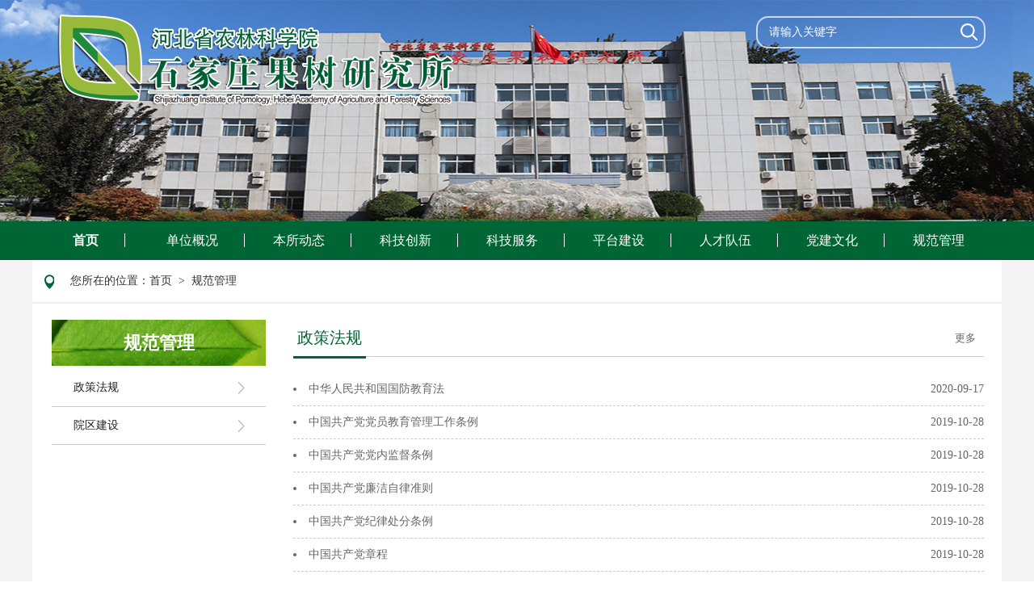

--- FILE ---
content_type: text/html; charset=utf-8
request_url: http://hebnkysgs.com/gfgl.php
body_size: 2425
content:
<!DOCTYPE html PUBLIC "-//W3C//DTD XHTML 1.0 Transitional//EN" "http://www.w3.org/TR/xhtml1/DTD/xhtml1-transitional.dtd">
<html xmlns="http://www.w3.org/1999/xhtml">
<head>
<meta name="Generator" content="ZNZ v1.0" />
<meta http-equiv="Content-Type" content="text/html; charset=utf-8" />
<title>规范管理_河北省农林科学院石家庄果树研究所</title>
<meta name="Keywords" content="河北省农林科学院石家庄果树研究所" />
<meta name="Description" content="河北省农林科学院石家庄果树研究所设办公室、科技管理科、人事科（党办室）、财务科、后勤科6个管理科室和1个试验管理站、1个综合实验室。设苹果栽培、苹果育种、梨、李杏、干果、桃、葡萄研究室、草莓8个专业研究室。" />
<link href="themes/default/css/css.css" rel="stylesheet" type="text/css" />
<script type="text/javascript" src="themes/default/js/jquery.js"></script>
<script type="text/javascript" src="themes/default/js/jquery.SuperSlide.2.1.1.js"></script>
</head>
<body>
<div class="top">
	<img src="themes/default/images/logo.png">
  	<div class="ss">
		<form class="clearfix" action="search.php" method="post" >
			<input type="text" name="keywords"  placeholder="请输入关键字"/>
			<button type="submit"></button>
		</form>
	</div>
</div>
<div id="nav">
	<div class="nav">
    	<ul class="dh clearfix">
        	<li class="nLi"><h3><a href="index.php">首页</a></h3></li>
            <li class="nLi"><h3><a href="about.php">单位概况</a></h3>
            	<ul class="sub">
                	<li><a href="about.php?id=1">本所简介</a></li>
                    <li><a href="about.php?id=128">现任领导</a></li>
                    <li><a href="about.php?id=368">机构设置</a></li>
                </ul>
            </li>
            <li class="nLi"><h3><a href="bsdt.php">本所动态</a></h3>
            	<ul class="sub">
                	<li><a href="list.php?id=48">综合动态</a></li>
                    <li><a href="list.php?id=53">通知公告</a></li>
                </ul>
            </li>
            <li class="nLi"><h3><a href="kjcx.php">科技创新</a></h3>
            	<ul class="sub">                   
                    <li><a href="list.php?id=52">科研成果</a></li>
                    <li><a href="list.php?id=77">获得专利</a></li>
                    <li><a href="list.php?id=76">审定品种</a></li>
                    <li><a href="list.php?id=78">标准制定</a></li>
                    <li><a href="list.php?id=41">论文著作</a></li> 
                </ul>
            </li>
            <li class="nLi"><h3><a href="kjfw.php">科技服务</a></h3>
                 <ul class="sub">
                	<li><a href="list.php?id=42">示范基地</a></li>
                     <li><a href="list.php?id=79">院市合作</a></li>
                      <li><a href="list.php?id=80">科技扶贫</a></li>
                </ul>
              </li>
            <li class="nLi"><h3><a href="list.php?id=64">平台建设</a></h3>
            	<ul class="sub">
                	<li><a href="list.php?id=64">科研平台</a></li>
                   
                </ul>
            </li>
            <li class="nLi"><h3><a href="rcdw.php">人才队伍</a></h3>
            	<ul class="sub">
                	<li><a href="list.php?id=67">专家介绍</a></li>
                    <li><a href="list.php?id=68">团队介绍</a></li>
                    <li><a href="list.php?id=69">人才培养</a></li>
                    <li><a href="list.php?id=70">交流合作</a></li>
                </ul>
            </li>
            <li class="nLi"><h3><a href="djwh.php">党建文化</a></h3>
            	<ul class="sub">
                	<li><a href="list.php?id=71">工作动态</a></li>
                    <li><a href="list.php?id=72">文明创建</a></li>
                    <li><a href="list.php?id=73">群团工作</a></li>
                    <li><a href="list.php?id=81">荣誉专栏</a></li>
                </ul>
            </li>
            <li class="nLi"><h3><a href="gfgl.php">规范管理</a></h3>
            	<ul class="sub">
                	<li><a href="list.php?id=74">政策法规</a></li>
                    <li><a href="list.php?id=75">院区建设</a></li>
                </ul>
            </li>
        </ul>
    </div>
</div>
<script type="text/javascript">
	jQuery(".dh").slide({type:"menu",titCell:".nLi",targetCell:".sub",effect:"slideDown",delayTime:300,triggerTime:0,returnDefault:true})
</script><div id="box7">
	<div class="box7">
        <div class="title3">
            <img src="themes/default/images/index_22.jpg">&nbsp;&nbsp;您所在的位置：<a href="index.php">首页</a>&nbsp;&nbsp;&gt;&nbsp;&nbsp;规范管理
        </div>
        <div class="list clearfix">
        <div class="list_l">
            	<h2>规范管理</h2>
                <ul>
                <li><a href="list.php?id=74">政策法规</a></li>
                    <li><a href="list.php?id=75">院区建设</a></li>
                </ul>
            </div>            <div class="list_r">
            	<div class="title4 clearfix">
                	<h3>政策法规</h3>
                    <a href="list.php?id=74">更多</a>
            </div>
                <ul>
                                     <li class="clearfix"><a href="info.php?id=1305" target="_blank">中华人民共和国国防教育法</a><span>2020-09-17</span></li>
                                        <li class="clearfix"><a href="info.php?id=1053" target="_blank">中国共产党党员教育管理工作条例</a><span>2019-10-28</span></li>
                                        <li class="clearfix"><a href="info.php?id=1052" target="_blank">中国共产党党内监督条例</a><span>2019-10-28</span></li>
                                        <li class="clearfix"><a href="info.php?id=1051" target="_blank">中国共产党廉洁自律准则</a><span>2019-10-28</span></li>
                                        <li class="clearfix"><a href="info.php?id=1050" target="_blank">中国共产党纪律处分条例</a><span>2019-10-28</span></li>
                                        <li class="clearfix"><a href="info.php?id=1049" target="_blank">中国共产党章程</a><span>2019-10-28</span></li>
                                        <li class="clearfix"><a href="info.php?id=1048" target="_blank">关于新形势下党内政治生活的若干准则</a><span>2019-10-28</span></li>
                                        <li class="clearfix"><a href="info.php?id=1047" target="_blank">事业单位人事管理条例</a><span>2019-10-25</span></li>
                                        <li class="clearfix"><a href="info.php?id=1046" target="_blank">《中国共产党支部工作条例（试行）》</a><span>2019-10-25</span></li>
                       
                </ul>
                
                 	<div class="title4 clearfix">
                	<h3>院区建设</h3>
                    <a href="list.php?id=75">更多</a>
            </div>
                <ul>
                                     <li class="clearfix"><a href="info.php?id=966" target="_blank">葡萄藤架</a><span>2019-09-27</span></li>
                                        <li class="clearfix"><a href="info.php?id=965" target="_blank">冷库、仓库</a><span>2019-09-27</span></li>
                                        <li class="clearfix"><a href="info.php?id=964" target="_blank">试验地周边</a><span>2019-09-27</span></li>
                                        <li class="clearfix"><a href="info.php?id=963" target="_blank">专家公寓</a><span>2019-09-27</span></li>
                                        <li class="clearfix"><a href="info.php?id=962" target="_blank">职工活动中心</a><span>2019-09-27</span></li>
                                        <li class="clearfix"><a href="info.php?id=961" target="_blank">院区道路</a><span>2019-09-27</span></li>
                                        <li class="clearfix"><a href="info.php?id=960" target="_blank">办公楼广场</a><span>2019-09-27</span></li>
                                        <li class="clearfix"><a href="info.php?id=959" target="_blank">休闲区域</a><span>2019-09-27</span></li>
                                        <li class="clearfix"><a href="info.php?id=958" target="_blank">办公楼</a><span>2019-09-27</span></li>
                       
                </ul>
                
                
                
             
        </div>
    </div>
</div>
<div id="bottom">
	<div class="bottom">
    	<dl class="clearfix">
        	<dt>
            	<h3>河北省农林科学院石家庄果树研究所</h3>
<p>地址：河北省石家庄市长安区学府路5号 &nbsp;&nbsp; 邮编：050061<br />
电话：0311-87659900&nbsp; &nbsp; &nbsp; &nbsp; &nbsp;　E_Mail：nkysgs@haafs.org<br />
<a href="https://beian.miit.gov.cn/#/Integrated/index" target="_blank"> 冀ICP备20006635号-1</a> &nbsp; <br />
CopyRight &copy;河北省农林科学院石家庄果树研究所  All Rights Reserved &nbsp;&nbsp;&nbsp;&nbsp;技术支持：<a href="http://www.znz.net.cn">指南针网络</a></p>
<p>&nbsp;</p>            </dt>
            <dd>
            	<img src="themes/default/images/index_21.jpg">
            </dd>
        </dl>
    </div>
</div></body>
</html>


--- FILE ---
content_type: text/css
request_url: http://hebnkysgs.com/themes/default/css/css.css
body_size: 2781
content:
@charset "utf-8";
/* CSS Document */
*{ margin:0; padding:0}
div,a,p,span,ul,li,dl,dt,dd,h1,h2,h3,h4,h5,h6,table,form,tr,td,img,tr,td,input,textarea,video,select,option,strong,i{  font-size:14px; font-family:"微软雅黑"; margin:0; padding:0;}
img{border:none;}
a{ text-decoration:none; color:#292421}
li{ list-style:none}
.clearfix:before, .clearfix:after { content: " "; display: table; }
.clearfix:after,.clear { clear: both; }

.top{ background:url(../images/bg.jpg) center top no-repeat; width:100%; height:274px; position: relative; z-index: 9}
.top img{ margin-left:5%; margin-top:13px}
.top .ss{ position: absolute; z-index: 999; width:280px;height:36px;border:2px solid rgba(255,255,255,0.7); top: 20px; right: 60px; border-radius: 15px}
.top .ss input[type="text"]{ display: block; float: left;width: 240px; outline:none;border:none; line-height: 36px; font-size: 14px; text-indent: 1em; border-top-left-radius: 15px;border-bottom-left-radius: 15px; background-color: transparent; color: #ffffff}
.top .ss input::-webkit-input-placeholder {color: #ffffff}
.top .ss button{border-top-right-radius: 15px;border-bottom-right-radius: 15px; display: block; float:right; background:url("../images/sousuo.png") no-repeat center; width: 30px; height: 30px; outline:none;border:none; margin:3px 3px 0 0; cursor: pointer}


#nav{ width:100%; background:#006534; height:48px; line-height:48px}
.nav{ width:1200px; margin:0 auto;}


.dh{ position:relative; z-index:1;  }
.dh a{ color:#fff;  }
.dh .nLi{ float:left;  position:relative; width:11%; }
.dh .nLi h3{  font-weight:normal; text-align:center; width:100%;}
.dh .nLi h3 a{  color:#fff; font-size:16px; border-right:#fff solid 1px; padding:0 32px}
.dh .nLi:last-child h3 a{ border:none}
.dh .nLi.on h3 a{ font-weight:bold; }
.dh .sub{ display:none; width:130px; left:0; top:48px;  position:absolute; background:rgba(0,101,52,0.75);  line-height:36px; padding:5px 0; text-align:center;  }
.dh .sub li{ zoom:1; }
.dh .sub a{ display:block; padding:0 7px; color:#fff; }
.dh .sub a:hover{ background:#95c33d; }


#box1,#box2,#box3,#box4,#box5,#box6{ width:100%; margin-top:16px}
.box1,.box2,.box3,.box5{ width:1200px; margin:0 auto}

.part1_l{ float:left; position:relative; background:#fff}
.part1_l .hd{ position:absolute;  bottom:20px; right:25px; z-index:20}
.part1_l .hd li{ background:#95c33c; width:11px; height:11px; margin:0 5px; float:left; border-radius:50%}
.part1_l .hd li.on{ background:#fff}
.part1_l .bd{ position:relative;}
.part1_l .bd img{ width:420px; height:280px;  border:#cbcbcb solid 1px; padding:8px}
.part1_l .bd p{height:40px; width:405px; background:rgba(0,0,0,0.5); bottom:9px; color:#fff; position:absolute; left:9px; line-height:40px; padding-left:15px}

.part_m{ float:left; width:358px; border:#cbcbcb solid 1px; margin-left:20px}
.title{ width:100%;  border-bottom:#cbcbcb solid 1px; height:38px; line-height:38px}
.title span{ float:left; padding:0 18px; background:#006534; display:block; font-size:15px; font-weight:bold; color:#ffffff;}
.title a{ float:right; font-size:12px; color:#666666; margin-right:13px;}

.main dl{ padding-bottom:8px; border-bottom:#d2d2d2 dashed 1px; width:98%; margin:0 auto}
.main dl dt{ text-align:center; overflow:hidden; white-space:nowrap; text-overflow:ellipsis; line-height:36px;}
.main dl dt a{  font-weight:bold; color:#004f20} 
.main dl dd{ line-height:18px;  width:92%; margin:0 auto; text-indent:2em; height:36px; overflow:hidden}
.main dl dd a{color:#4c4949; font-size:12px; }

.main ul{ width:96%; margin:10px auto 16px }
.main li{ line-height:29px;}
.main li a i{ border-radius:50%; background:#b5b5b5; display:inline-block; width:4px; height:4px; margin:0 9px}
.main li a{ float:left; display:block; overflow:hidden; white-space:nowrap; text-overflow:ellipsis; width:72%;}
.main li span{ color:#4c4949; font-size:13px; float:right}

.part_r{ float:right; width:358px; border:#cbcbcb solid 1px; }
.part_r ul{ width:95%; margin:12px auto 21px}
.part_r ul li{ line-height:28px; overflow:hidden; white-space:nowrap; text-overflow:ellipsis;}
.part_r ul li a{ font-size:13px; color:#333333; margin-left:2px}

.box2 img{ display:block; width:100%;}

.box3_z{ float:left; width:286px;}
.box3_l{ float:left; width:286px;margin-left:22px;}
.title2{ width:100%; height:38px; line-height:38px; border-bottom:#006534 solid 2px}
.title2 i{ display:block; background:url(../images/index_07.png) center no-repeat; width:36px; height:46px; float:left}
.title2 i img{ display:block; margin:0 auto; padding-top:6px}
.title2 a{ float:left; margin-left:14px; font-size:16px; font-weight:bold}
.kj .main{border:#cbcbcb solid 1px; }
.kj .main ul{margin: 10px auto;}
.kj .main li a{ width:96%;}
.kj .main li a:hover,.rc li a:hover,.box6 li a:hover{ color:#006534; text-decoration:underline}

.box3_m{ float:left; width:286px; margin-left:22px;}
.box3_r{float:right; width:286px;}

.left{ float:left}
.right{ float:right; position:relative; width:1140px}
.right .hd .prev{display:block;  width:22px; height:36px; cursor:pointer; background:url(../images/index_13.jpg) no-repeat center; position:absolute; left:10px; top:75px;}
.right .hd .next{display:block;  width:22px; height:36px; cursor:pointer; background:url(../images/index_14.jpg) no-repeat center; position:absolute; right:10px; top:75px;}
.right .bd{ width:1064px; margin-left:36px; margin-top:15px}
.right .bd ul{ overflow:hidden; zoom:1; }
.right .bd ul li{float:left;  overflow:hidden; width:25%;}
.right .bd ul li img{ width:238px; height:158px; display:block; border:#d2d2d2 solid 1px; margin:0 auto}

.box4,.box6{border:#cbcbcb solid 1px; width:1198px; margin:0 auto}

.rc,.box5_l{ float:left; width:285px;}
.box5_m{ margin-left:20px}
.rc ul,.main2{ padding:10px 0 16px; border:#cbcbcb solid 1px;}
.rc li{ line-height:30px;  overflow:hidden; white-space:nowrap; text-overflow:ellipsis;width:96%; margin:0 auto }
.rc li i{ border-radius:50%; background:#b5b5b5; display:inline-block; width:4px; height:4px; margin:0 9px}
.rc li a{ color:#000000}

.main2{  width:100%;}
.main2 .bd{ width:90%; margin:10px auto auto; height:218px; padding-bottom:12px; overflow:hidden;}
.main2 dl{ border-bottom:#cccccc dashed 1px; padding:18px 0}
.main2 dl dt{ float:left}
.main2 dl dt img{ width:100px; height:140px; display:block;}
.main2 dl dd{ float:right; width:130px}
.main2 dl dd h3{ color:#d02b2f; font-size:15px; line-height:30px}
.main2 dl dd h4{ color:#333333; font-weight:normal; line-height:22px; height:110px; overflow:hidden; text-indent:2em}

.box6 li{ border-bottom:#cccccc dashed 1px; width:96%; margin:0 auto; line-height:48px}
.box6 li a{ border-left:#cccccc solid 1px; color:#000000;  padding:0 15px}
.box6 li a:first-child{ border:hidden;}
.box6 li:last-child{ border-color:transparent}

#box6{margin-bottom:16px}

#bottom{ background:#eeeeee; width:100%; }
.bottom{ width:1200px; margin:0 auto; padding:30px 0 15px}
.bottom dl dt{ float:left; color:#666666; line-height:2em}
.bottom dl dt h3{font-size:18px; line-height:2.5em;  color:#3c3a3a}
.bottom dl dd{ float:right; margin-right:16px; margin-top:10px}
.bottom dl dd img{display:block; width:144px; height:144px; overflow:hidden} 


.title3{ line-height:52px; border-bottom:#eeeeee solid 2px; color:#333333}
.title3 a{color:#333333; }
.title3 img{ vertical-align:middle; margin:0 12px 0 15px; }

#box7{ background:#f5f5f5; width:100%; }
.box7{ background:#ffffff; width:1200px; margin:0 auto; padding-bottom:40px}

.list_l{ float:left; width:265px; margin-top:20px; margin-left:2%;}
.list_l h2{color: #fff;font-size: 22px;text-align: center;background: url(../images/index_title.jpg) no-repeat center;height: 57px;line-height: 57px; background-size:cover;margin: 0 auto;}
.list_l ul{ margin-top:4px}
.list_l ul li a{ width: 80%;background: url(../images/link.png) no-repeat right center;margin: 0 auto;color: #232323;line-height: 46px; display:block}
.list_l ul li{ height:46px; border-bottom:#ccc solid 1px}
.list_l ul li:hover a{background: url(../images/hover.png) no-repeat right center;color: #ffffff;}
.list_l ul li:hover{ background:#006534}
.list_r{ float:right; width:900px}

.list_r ul,.cg ul{ width:95%; margin:20px auto}
.list_r li{ line-height:40px; border-bottom:#ccc dashed 1px;}
.list_r li a{ color:#666; width:80%; overflow:hidden; white-space:nowrap; text-overflow:ellipsis; display:list-item; float:left; list-style:disc inside}
.list_r li span{ float:right; color:#666;}

.page{ color:#006534; font-size:12px; text-align:center; margin:45px auto 0}
.page span{margin:0 5px}
.page a,.page span{  padding:7px 10px; border:#ccc solid 1px;  margin:0 5px}
.page a:hover,.page span{ background:#006534; color:#fff}

.list dl{ margin:0 auto; padding:30px 0;  width:95%; border-bottom:#b5b5b5 dashed 1px}
.list dl dt{ float:left}
.list dl dt img{ display:block; width:100px; height:140px; border:#ccc solid 1px}
.list dl dd{ float:left; margin-left:30px; width:87%; }
.list dl dd h3{ overflow:hidden; white-space:nowrap; text-overflow:ellipsis; line-height:30px;  margin-top:20px}
.list dl dd h3 a{font-size:18px; font-weight:normal; color:#666666}
.list dl dd h4{ color:#666666; line-height:30px; font-weight:normal; height:60px; overflow:hidden; margin-top:15px}
.list dl:nth-child(6){ border-bottom:#ccc dashed 1px; padding-bottom:20px}

.cg li{ float:left; width:25%; margin-top:20px;}
.cg li img{ display:block; width:240px; height:160px; margin:0 auto}
.cg li a p{ width:240px; margin:20px auto auto; text-align:center; line-height:1.75em; height:3.5em; overflow:hidden}

.p1{ width:95%; margin:20px auto auto; line-height:30px; color:#333333}
.p1 h2{ font-size:20px; text-align:center; margin:15px auto; color:#333333}
.p1 h6{ font-weight:normal; color:#666666; line-height:2em; text-align:center; margin-bottom:15px}

.title4{height: 45px;line-height: 45px; border-bottom:#ccc solid 1px; width:95%; margin:20px auto auto}
.title4 h3{ float:left; padding:0 5px; border-bottom:#006534 solid 3px; font-size:20px; font-weight:normal; color:#006534}
.title4 a{ float:right; margin-right:10px; font-size:13px; color:#666666}

.zf{ width:95%; margin:20px auto auto; line-height:30px; color:#333333}
.zf ul{ width:95%; margin:20px auto}
.zf li{ line-height:40px; border-bottom:#ccc dashed 1px;}
.zf li a{ color:#666; width:80%; overflow:hidden; white-space:nowrap; text-overflow:ellipsis; display:list-item; float:left; list-style:disc inside}
.zf li span{ float:right; color:#666;}
